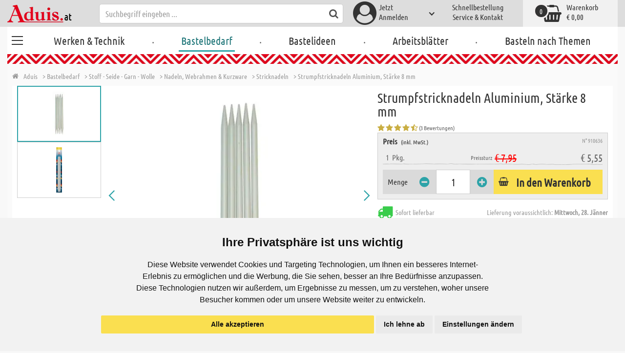

--- FILE ---
content_type: text/html; charset=utf-8
request_url: https://www.aduis.at/stricknadeln-strumpfstricknadeln-aluminium-staerke-8-mm-art910636
body_size: 13636
content:





<!DOCTYPE html>
<html data-wf-page="58a448a47859cc392643319e" data-wf-site="587621ad03960a622ed71af2" lang="de-at">
<head>

    
<script>
    function initGtm() {
        (function (w, d, s, l, i) {
            w[l] = w[l] || []; w[l].push({
                'gtm.start':
                    new Date().getTime(), event: 'gtm.js'
            }); var f = d.getElementsByTagName(s)[0],
                j = d.createElement(s), dl = l != 'dataLayer' ? '&l=' + l : ''; j.async = true; j.src =
                    'https://www.googletagmanager.com/gtm.js?id=' + i + dl; 
                    
                    j.addEventListener('load', function() {
                      var _ge = new CustomEvent('gtm_loaded', { bubbles: true });
                      d.dispatchEvent(_ge);
                    });
                    
                    f.parentNode.insertBefore(j, f);
        })(window, document, 'script', 'dataLayer', 'GTM-WP5LXF7');
    }
</script>


    <meta http-equiv="content-type" content="text/html; charset=utf-8">
    <meta content="width=device-width, initial-scale=1" name="viewport">
    <link rel="dns-prefetch" href="//ajax.aspnetcdn.com/">
    <link rel="dns-prefetch" href="//staticxx.facebook.com/">
    <link rel="dns-prefetch" href="//dc.services.visualstudio.com/">
    <link rel="dns-prefetch" href="//dc.services.visualstudio.com/">
    <link rel="dns-prefetch" href="//cdnjs.cloudflare.com/">
    <link rel="dns-prefetch" href="//connect.facebook.net/">

    <link rel="preconnect" href="https://www.facebook.com">
    <link rel="preconnect" href="https://connect.facebook.net">

    

    

    
        <meta name="ROBOTS" content="INDEX, FOLLOW">
        <link rel="stylesheet" href="/lib/font-awesome/css/font-awesome-local.min.css" type="text/css">
        <link rel="stylesheet" href="/css/aduis.min.css?v=20" type="text/css" />
    

    <link rel="apple-touch-icon" sizes="180x180" href="/apple-touch-icon.png">
    <link rel="icon" type="image/png" sizes="32x32" href="/favicon-32x32.png">
    <link rel="icon" type="image/png" sizes="16x16" href="/favicon-16x16.png">
    <link rel="manifest" href="/site.webmanifest">
    <link rel="mask-icon" href="/safari-pinned-tab.svg" color="#5bbad5">
    <meta name="msapplication-TileColor" content="#ffffff">
    <meta name="theme-color" content="#ffffff">


    
    <link rel="preload" href="/css/productGroups.css" as="style" />
    <link rel="stylesheet" href="/css/productGroups.css" />

<title>Strumpfstricknadeln Aluminium, Stärke 8 mm online kaufen | Aduis</title><meta name="description" content="Qualitäts-Nadelspiel von Prym á 5 Nadeln, 20 cm lang, grau." /><meta name="keywords" content="Knutselshop,Loisirs créatifs,Bastelbedarf,Stoff - Seide - Garn - Wolle,Tissu - soie - fil - laine,Textiel - zijde - garen - wol,Nadeln, Webrahmen & Kurzware,Aiguilles et accessoires,Naalden en fournituren,Stricknadeln,Aiguilles à tricoter,Breinaalden,Strumpfstricknadeln Aluminium, Stärke 8 mm,Aiguilles à tricoter chaussettes Aluminium, n° 8,Breinaalden aluminium, dikte 8 mm" /><meta name="organisation" content="Aduis GmbH" /><meta name="reply-to" content="info@aduis.com" /><meta name="expires" content="0" /><link rel="canonical" href="https://www.aduis.at/stricknadeln-strumpfstricknadeln-aluminium-staerke-8-mm-art910636" /><meta property="og:type" content="Product" /><meta property="og:title" content="Strumpfstricknadeln Aluminium, Stärke 8 mm online kaufen | Aduis" /><meta property="og:description" content="Qualitäts-Nadelspiel von Prym á 5 Nadeln, 20 cm lang, grau." /><meta property="og:url" content="https://www.aduis.at/stricknadeln-strumpfstricknadeln-aluminium-staerke-8-mm-art910636" /><meta property="og:site_name" content="Aduis Webshop" /><meta property="og:image" content="https://www.aduis.at/pics/ART_NR/910636_1.jpg" /><meta property="og:image:width" content="234" /><meta property="og:image:height" content="234" /><meta property="article:publisher" content="Aduis GmbH" /><meta property="product:price:amount" content="5.5500" /><meta property="product:price:currency" content="EUR" /><meta property="og:availability" content="InStock" /><script type='application/ld+json'>{"@context":"https://schema.org","@type":"Product","name":"Strumpfstricknadeln Aluminium, Stärke 8 mm","description":"Qualitäts-Nadelspiel von Prym á 5 Nadeln, 20 cm lang, grau.","image":"https://www.aduis.at/pics/ART_NR/910636_1.jpg","url":"https://www.aduis.at/stricknadeln-strumpfstricknadeln-aluminium-staerke-8-mm-art910636","aggregateRating":{"@type":"AggregateRating","ratingValue":4.67,"reviewCount":3},"offers":{"@type":"Offer","availability":"https://schema.org/InStock","itemCondition":"https://schema.org/NewCondition","price":5.55,"priceCurrency":"EUR","seller":{"@type":"Organization","name":"Aduis GmbH"}},"productID":"910636"}</script><script type='application/ld+json'>{"@context":"https://schema.org","@type":"Organization","name":"Aduis GmbH","sameAs":["https://www.facebook.com/Aduis.de","https://plus.google.com/102928790313945037824/posts","https://www.pinterest.de/Aduis_DE/","https://www.youtube.com/user/AduisCom"],"url":"https://www.aduis.at","contactPoint":{"@type":"ContactPoint","contactType":"customer support","email":"info@aduis.com","telephone":"+43 5376 / 5558"}}</script><script type='application/ld+json'>{"@context":"https://schema.org","@type":"BreadcrumbList","itemListElement":[{"@type":"ListItem","item":{"@type":"WebPage","@id":"https://www.aduis.at/bastelbedarf","name":"Bastelbedarf"},"position":1},{"@type":"ListItem","item":{"@type":"WebPage","@id":"https://www.aduis.at/stoff-seide-garn-wolle-pg487.aspx","name":"Stoff - Seide - Garn - Wolle"},"position":2},{"@type":"ListItem","item":{"@type":"WebPage","@id":"https://www.aduis.at/nadeln,-webrahmen-+-kurzware-pg752.aspx","name":"Nadeln, Webrahmen & Kurzware"},"position":3},{"@type":"ListItem","item":{"@type":"WebPage","@id":"https://www.aduis.at/stricknadeln-pl1415.aspx","name":"Stricknadeln"},"position":4},{"@type":"ListItem","item":{"@type":"WebPage","@id":"https://www.aduis.at/strumpfstricknadeln-aluminium,-staerke-8-mm-art910636.aspx","name":"Strumpfstricknadeln Aluminium, Stärke 8 mm"},"position":5}]}</script><link rel="alternate" href="https://www.aduis.at/stricknadeln-strumpfstricknadeln-aluminium-staerke-8-mm-art910636" hreflang="de-AT" /><link rel="alternate" href="https://www.aduis.de/stricknadeln-strumpfstricknadeln-aluminium-staerke-8-mm-art910636" hreflang="de-DE" /><link rel="alternate" href="https://www.aduis.ch/stricknadeln-strumpfstricknadeln-aluminium-staerke-8-mm-art910636" hreflang="de-CH" /><link rel="alternate" href="https://www.aduis.fr/aiguilles-a-tricoter-chaussettes-aluminium-n-8-art910636" hreflang="fr-FR" /><link rel="alternate" href="https://www.aduis.ch/aiguilles-a-tricoter-chaussettes-aluminium-n-8-art910636" hreflang="fr-CH" /><link rel="alternate" href="https://www.aduis.be/aiguilles-a-tricoter-chaussettes-aluminium-n-8-art910636" hreflang="fr-BE" /><link rel="alternate" href="https://www.aduis.nl/breinaalden-aluminium-dikte-8-mm-art910636" hreflang="nl-NL" /><link rel="alternate" href="https://www.aduis.be/breinaalden-aluminium-dikte-8-mm-art910636" hreflang="nl-BE" /></head>
<body>

    <script>
        var mmenuFooterFacebook = 'https://www.facebook.com/Aduis.de';
        var mmenuFooterPhone = '05376 / 5558';
        var mmenuFooterEmail = 'info@aduis.com';
    </script>

    <div class="sidebar-block sidebar-nav-block" id="sidebar-block-menu-wrapper"  data-lng="de">
        <nav id="menu">
            <ul class="menu-main"></ul>
        </nav>
    </div>

        <div class="header-section fixedMmenuHeader" style="position:fixed;width:100%;top:0px;">

            <div class="w-container">
                <div class="header-block-parent">

                    <a class="fa fa-bars burger" href="#menu" style="position:fixed;"></a>
                    <a class="fa fa-times times" href="#my-page" style="position:fixed;"></a>

                    <div class="header-block logo-block">
                        <a class="logo-wrapper w-inline-block logoWithDomain" href="/">
                            <picture><source sizes="100vw" srcset="/pics/Design/aduis-1.webp" type="image/webp"></source><img alt="Aduis Logo" class="logo" src="/pics/Design/aduis-1.png" title=""></img></picture>
                        </a>
                        <a class="logo-wrapper w-inline-block logoWithoutDomain" href="/">
                            <picture><source sizes="100vw" srcset="/pics/Design/Aduis-115x37.webp" type="image/webp"></source><img alt="Aduis" class="logo" src="/pics/Design/Aduis-115x37.png" title=""></img></picture>
                        </a>
                    </div>
                    <div class="search-trigger-parent" data-ix="show-search-field">
                        <div class="fa fa-search search-trigger"></div>
                    </div>
                    <div class="search-field-block search-field-parent">
                        <div class="form-wrapper w-form">
                            <form class="form-content" id="searchForm" method="get" action="/Search">
                                <div class="fa fa-search input-search-icon" id="btnSearch" onclick="javascript:this.parentNode.submit()"></div>
                                <input type="hidden" name="lng" value="de" />
                                <input class="search-input w-input" placeholder="Suchbegriff eingeben ..." id="searchField" name="search" maxlength="256" type="text" autocomplete="off">
                            </form>
                            <div class="searchResults">
                                <div class="searchParent">
                                    <div class="searchBlock">
                                        <div class="categories"></div>
                                        <div class="sets"></div>
                                        <div class="worksheets"></div>
                                        <div class="videos"></div>
                                    </div>
                                    <div class="searchSeperator"></div>
                                    <div class="searchBlock searchArticleBlock">
                                        <div class="articles searchArticle"></div>
                                    </div>
                                </div>
                            </div>
                        </div>
                    </div>

                    <div class="header-block user-block-parent">
                        <div class="dropdown-parent w-dropdown" data-delay="0" data-hover="1">
                            


    <div class="dropdown-sign-in w-dropdown-toggle">
        <a class="main-login-top-link w-inline-block touch-link" href="/account/login">
            <div class="account-text">
                Jetzt<br>Anmelden
            </div>
            <div class="fa fa-3x fa-user-circle"></div>
            <div class="account-icon w-icon-dropdown-toggle"></div>
        </a>
    </div>

                        </div>

                        <div class="quick-order user-block">
                            <div style="min-height:20px">
                                <a class="header-user-link quickOrderLayoutTop"  href="/schnellbestellung">
                                    Schnellbestellung
                                </a>
                            </div>
                            <a class="header-user-link" href="/service-und-kontakt">
                                Service & Kontakt
                            </a>
                        </div>

                        <div class="basket-block user-block w-inline-block  ">
                            <a class="basket-block-link" href="/basket/detail">
                                <div class="big-basket fa fa-shopping-basket"></div>
                                <div class="basket-text-parent">
                                    <div class="basket-text">
                                        Warenkorb
                                    </div>
                                    <div class="basket-price basket-text">&#x20AC; 0,00</div>
                                </div>
                                <div class="counter counter-zero">0</div>
                            </a>

                            <div class="basket-quick-info">
                                <div class="basket-quick-info-content">
                                    
    <h4>
        Ihr Warenkorb ist leer.
    </h4>
    <div class="divider hide-on-mobile"></div>
    <div class="quick-info-scroll-wrapper" style="padding: 30px;padding-bottom: 20px;">
        Geben Sie Artikel in den Warenkorb!
    </div>



                                </div>
                            </div>
                        </div>


                    </div>
                </div>
            </div>
        </div>

<div class='background-section content-section'>            <div class="nav-section-wrapp" style="background-color:transparent;">
                

<nav class="header-navigation" style="background-color:transparent;">
    <div class="w-container nav-container" style="width:100%;">



        <div class="main-nav-parent w-nav" data-animation="default" data-collapse="none" data-duration="400" data-no-scroll="1" style="width:100%;">
            <div class="w-container" style="width:100%;">
                <nav class="w-nav-menu" style="width:100%;display:flex;">
                    <a class="custom-burger" href="/werken-technik">
                        <div class="burger-lines">
                            <div class="custom-burger-line"></div>
                            <div class="custom-burger-line"></div>
                            <div class="custom-burger-line"></div>
                        </div>
                    </a>
                    <a id="craftingAndTechnology" class="nav-link w-nav-link ajax-top-nav " data-hidechildren="false" data-typeid="CraftingAndTechnology" href="/werken-technik">
                        Werken & Technik
                    </a>
                    <span class="main-nav-sep">.</span>
                    <a class="nav-link w-nav-link ajax-top-nav active-topnav-element" data-hidechildren="false" data-typeid="CraftingSupplies" href="/bastelbedarf">
                        Bastelbedarf
                    </a>
                    <span class="main-nav-sep">.</span>
                    <a class="nav-link w-nav-link ajax-top-nav " data-hidechildren="false" data-typeid="CrafIdeas" href="/bastelideen">
                        Bastelideen
                    </a>
                    <span class="main-nav-sep">.</span>
                    <a class="nav-link w-nav-link ajax-top-nav " data-hidechildren="false" data-typeid="Worksheets" href="/arbeitsblaetter">
                        Arbeitsblätter
                    </a>
                    <span class="main-nav-sep">.</span>
                    <a class="nav-link w-nav-link ajax-top-nav " data-hidechildren="false" data-typeid="Tag" href="/basteln-nach-themen">
                        Basteln nach Themen
                    </a>
                </nav>
                <div class="w-nav-button">
                    <div class="w-icon-nav-menu"></div>
                </div>
            </div>
        </div>
        




    </div>
</nav>
                <div class="aduis-pattern-content-top lazy" style="background-image: url(/pics/Design/pattern_aduis.jpg)"></div>
            </div>

    



<!-- Load Facebook SDK for JavaScript -->
<div id="fb-root"></div>

<div class="product-detail-content two-col-content">

    
    <div class="breadcrumb-end-gradient"></div>
    <div class="breadcrumb-parent">

        <a class="crumb-start w-inline-block " href="/">
            <div class="fa fa-home"></div>
            <div class="crumb-root">Aduis</div>
        </a>


                <a class="crumb-item" href="/bastelbedarf">
                    <span class="breadCrumbItemText">> Bastelbedarf</span>
                </a>
                <a class="crumb-item" href="/stoff-seide-garn-wolle-pg487">
                    <span class="breadCrumbItemText">> Stoff - Seide - Garn - Wolle</span>
                </a>
                <a class="crumb-item" href="/nadeln-webrahmen-kurzware-pg752">
                    <span class="breadCrumbItemText">> Nadeln, Webrahmen &amp; Kurzware</span>
                </a>
                <a class="crumb-item" href="/stricknadeln-pl1415">
                    <span class="breadCrumbItemText">> Stricknadeln</span>
                </a>
                <a class="crumb-item" href="/strumpfstricknadeln-aluminium-staerke-8-mm-art910636">
                    <span class="breadCrumbItemText">> Strumpfstricknadeln Aluminium, St&#xE4;rke 8 mm</span>
                </a>

    </div>



        <a class="go-to-article-parent w-inline-block" data-ix="go-to-article-hover-move" href="/stricknadeln-strumpfstricknadeln-aluminium-staerke-5-art910774">
            <div class="go-to-article-arrow-wrapper">
                <div class="fa fa-chevron-left"></div>
            </div>
            <div class="go-to-article-image-col">
                <div class="go-to-article-image-wrapper">
                    <picture><source sizes="(max-width: 479px) 120px,(max-width: 767px) 95px,(max-width: 991px) 205px,(min-width: 992px) 100px" srcset="/pics/ART_NR/910774_120x120.webp 120w,/pics/ART_NR/910774_95x85.webp 95w,/pics/ART_NR/910774_205x85.webp 205w,/pics/ART_NR/910774_100x160.webp 100w" type="image/webp"></source><source sizes="(max-width: 479px) 120px,(max-width: 767px) 95px,(max-width: 991px) 205px,(min-width: 992px) 100px" srcset="/pics/ART_NR/910774_120x120.jpg 120w,/pics/ART_NR/910774_95x85.jpg 95w,/pics/ART_NR/910774_205x85.jpg 205w,/pics/ART_NR/910774_100x160.jpg 100w"></source><img alt="Strumpfstricknadeln Aluminium, St&amp;#xE4;rke 5" class="go-to-article-image" src="/pics/ART_NR/910774.jpg" title="Strumpfstricknadeln Aluminium, St&amp;#xE4;rke 5"></img></picture>
                </div>
            </div>
        </a>
        <a class="go-to-article-parent go-to-article-right w-inline-block" data-ix="go-to-article-hover-move-2" href="/stricknadeln-strumpfstricknadeln-bambus-staerke-2-5-art910768">
            <div class="go-to-article-arrow-wrapper">
                <div class="fa fa-chevron-right"></div>
            </div>
            <div class="go-to-article-image-col">
                <div class="go-to-article-image-wrapper">
                    <picture><source sizes="(max-width: 479px) 120px,(max-width: 767px) 95px,(max-width: 991px) 205px,(min-width: 992px) 100px" srcset="/pics/ART_NR/910768_120x120.webp 120w,/pics/ART_NR/910768_95x85.webp 95w,/pics/ART_NR/910768_205x85.webp 205w,/pics/ART_NR/910768_100x160.webp 100w" type="image/webp"></source><source sizes="(max-width: 479px) 120px,(max-width: 767px) 95px,(max-width: 991px) 205px,(min-width: 992px) 100px" srcset="/pics/ART_NR/910768_120x120.jpg 120w,/pics/ART_NR/910768_95x85.jpg 95w,/pics/ART_NR/910768_205x85.jpg 205w,/pics/ART_NR/910768_100x160.jpg 100w"></source><img alt="Strumpfstricknadeln Bambus, St&amp;#xE4;rke 2,5" class="go-to-article-image" src="/pics/ART_NR/910768.jpg" title="Strumpfstricknadeln Bambus, St&amp;#xE4;rke 2,5"></img></picture>
                </div>
            </div>
        </a>

    <div class="two-col-block product">
        <div class="product-detail-content-parent">
            <div class="product-parent">
                <div class="product-image-col product-info-block">
                    <div class="ma-slider-wrapper w-clearfix">
                        <div class="ma-slider w-slider " data-animation="slide" data-duration="500" data-infinite="1">
                            <div class="w-slider-mask">
                                    <div class="ma-slide w-slide">
                                        <a data-fancybox="image" class="product-detail-image-slide-link w-inline-block" title="Strumpfstricknadeln Aluminium, Stärke 8 mm" href="/pics/ART_NR/910636_1.jpg">
                                            <picture><source sizes="(max-width: 479px) 280px,(max-width: 767px) 320px,(max-width: 991px) 380px,(min-width: 992px) 450px" srcset="/pics/ART_NR/910636_1_280x280.webp 280w,/pics/ART_NR/910636_1_320x320.webp 320w,/pics/ART_NR/910636_1_380x380.webp 380w,/pics/ART_NR/910636_1_450x450.webp 450w" type="image/webp"></source><source sizes="(max-width: 479px) 280px,(max-width: 767px) 320px,(max-width: 991px) 380px,(min-width: 992px) 450px" srcset="/pics/ART_NR/910636_1_280x280.jpg 280w,/pics/ART_NR/910636_1_320x320.jpg 320w,/pics/ART_NR/910636_1_380x380.jpg 380w,/pics/ART_NR/910636_1_450x450.jpg 450w"></source><img alt="Strumpfstricknadeln Aluminium, St&#xE4;rke 8 mm" class="ma-slider-image" src="/pics/ART_NR/910636_1.jpg" title="Strumpfstricknadeln Aluminium, St&#xE4;rke 8 mm"></img></picture>
                                        </a>
                                    </div>
                                    <div class="ma-slide w-slide">
                                        <a data-fancybox="image" class="product-detail-image-slide-link w-inline-block" title="Strumpfstricknadeln Aluminium, Stärke 8 mm" href="/pics/ART_NR/910636.jpg">
                                            <picture><source sizes="(max-width: 479px) 280px,(max-width: 767px) 320px,(max-width: 991px) 380px,(min-width: 992px) 450px" srcset="/pics/ART_NR/910636_280x280.webp 280w,/pics/ART_NR/910636_320x320.webp 320w,/pics/ART_NR/910636_380x380.webp 380w,/pics/ART_NR/910636_450x450.webp 450w" type="image/webp"></source><source sizes="(max-width: 479px) 280px,(max-width: 767px) 320px,(max-width: 991px) 380px,(min-width: 992px) 450px" srcset="/pics/ART_NR/910636_280x280.jpg 280w,/pics/ART_NR/910636_320x320.jpg 320w,/pics/ART_NR/910636_380x380.jpg 380w,/pics/ART_NR/910636_450x450.jpg 450w"></source><img alt="Strumpfstricknadeln Aluminium, St&#xE4;rke 8 mm" class="ma-slider-image" src="/pics/ART_NR/910636.jpg" title="Strumpfstricknadeln Aluminium, St&#xE4;rke 8 mm"></img></picture>
                                        </a>
                                    </div>
                            </div>
                                <div class="ma-slider-arrow slider-arrow w-slider-arrow-left">
                                    <div class="slider-arrow-left w-icon-slider-left"></div>
                                </div>
                                <div class="ma-slider-arrow right slider-arrow w-slider-arrow-right">
                                    <div class="slider-arrow-right w-icon-slider-right"></div>
                                </div>
                                <div class="product-detail-slider-thumbs w-round w-slider-nav w-slider-nav-invert"></div>
                        </div>
                            <div class="ma-preview-wrapper">
                                <div class="thumbs-parent">
                                    <div class="thumbs" style="position:relative !important;">
                                            <a id="slide_1" class='ma-preview w-inline-block active' href="#">
                                                <picture><source sizes="(max-width: 479px) 100px,(max-width: 767px) 120px,(max-width: 991px) 150px,(min-width: 992px) 180px" srcset="/pics/ART_NR/910636_1_100x100.webp 100w,/pics/ART_NR/910636_1_120x120.webp 120w,/pics/ART_NR/910636_1_150x150.webp 150w,/pics/ART_NR/910636_1_180x180.webp 180w" type="image/webp"></source><source sizes="(max-width: 479px) 100px,(max-width: 767px) 120px,(max-width: 991px) 150px,(min-width: 992px) 180px" srcset="/pics/ART_NR/910636_1_100x100.jpg 100w,/pics/ART_NR/910636_1_120x120.jpg 120w,/pics/ART_NR/910636_1_150x150.jpg 150w,/pics/ART_NR/910636_1_180x180.jpg 180w"></source><img alt="Strumpfstricknadeln Aluminium, St&#xE4;rke 8 mm" class="product-detail-thumb-image" src="/pics/ART_NR/910636_1.jpg" title=""></img></picture>
                                                <div class="fa fa-caret-right"></div>
                                            </a>
                                            <a id="slide_2" class='ma-preview w-inline-block ' href="#">
                                                <picture><source sizes="(max-width: 479px) 100px,(max-width: 767px) 120px,(max-width: 991px) 150px,(min-width: 992px) 180px" srcset="/pics/ART_NR/910636_100x100.webp 100w,/pics/ART_NR/910636_120x120.webp 120w,/pics/ART_NR/910636_150x150.webp 150w,/pics/ART_NR/910636_180x180.webp 180w" type="image/webp"></source><source sizes="(max-width: 479px) 100px,(max-width: 767px) 120px,(max-width: 991px) 150px,(min-width: 992px) 180px" srcset="/pics/ART_NR/910636_100x100.jpg 100w,/pics/ART_NR/910636_120x120.jpg 120w,/pics/ART_NR/910636_150x150.jpg 150w,/pics/ART_NR/910636_180x180.jpg 180w"></source><img alt="Strumpfstricknadeln Aluminium, St&#xE4;rke 8 mm" class="product-detail-thumb-image" src="/pics/ART_NR/910636.jpg" title=""></img></picture>
                                                <div class="fa fa-caret-right"></div>
                                            </a>
                                    </div>
                                </div>
                            </div>
                    </div>
                </div>
                <div class="info-block-right product-info-block">
                    <h1 class="main-headline product-detail-headline">
                        Strumpfstricknadeln Aluminium, St&#xE4;rke 8 mm
                    </h1>
                    <div class="rating-price-box-wrapper">
                        <div class="ratingandshare-parent" style="justify-content: space-between;">
                                <div class="rating-block">
                                    <div class="rating-stars-wrapper">
                                            <div class="fa fa-star"></div>
                                            <div class="fa fa-star"></div>
                                            <div class="fa fa-star"></div>
                                            <div class="fa fa-star"></div>
                                            <div class="fa fa-star-half-o"></div>
                                    </div>
                                    <div class="rating-counter">
                                        <div class="raiting-counter-text">
                                            (3 Bewertungen)
                                        </div>
                                    </div>
                                </div>
                        </div>
                        <div class="product-detail-price-box">
                            <div class="headline-item-number-parent">
                                <h2 class="price-box-info-headline">
                                        <strong>Preis</strong>
                                        <span class="tax-text">
                                            (inkl. MwSt.)
                                        </span>
                                </h2>
                                <div class="item-number product-detail-item-number">
                                    N° 910636
                                </div>
                            </div>
                                <div class="item-parent">
                                    <div class="item-block product-amount">
                                        &nbsp;
                                        1
                                        &nbsp;
                                            <div>
                                                Pkg.
                                            </div>
                                    </div>
                                    <div class="item-block price-block">
                                            <div class="instead-price-parent">
                                                <div class="instead-text">Preissturz</div>
                                                <div class="item-old-price" style="color:red;">&#x20AC; 7,95</div>
                                            </div>
                                            <div class="product-detail-price">&#x20AC; 5,55</div>

                                    </div>
                                </div>
                            <div class="cta-parent">
                                    <div class="add-to-basket-detail-parent" data-product='{"id": "910636", "name": "Strumpfstricknadeln Aluminium, St&#xE4;rke 8 mm", "price": 5.55, "list": "Ähnliche Produkte Strumpfstricknadeln Aluminium, St&#xE4;rke 8 mm", "category": "Stricknadeln"}'>
                                        <h3 class="price-box-info-headline">
                                            Menge
                                        </h3>
                                        <div class="change-quantity-wrapper minus-quantity">
                                            <i class="fa fa-minus-circle change-qty-icon"></i>
                                        </div>
                                        <input type="text" id="txt_910636" onkeypress="return event.charCode >= 48 && event.charCode <= 57" class="article-counter main-counter item-quantity" max="3" style="text-align:center;" value="1" />
                                        <div class="change-quantity-wrapper plus-quantity">
                                            <i class="fa fa-plus-circle change-qty-icon"></i>
                                        </div>

                                        <a class="ajaxAddToBasketButton add-to-basket main-cta-button w-inline-block" data-quantityfieldid="txt_910636" data-productid="910636" data-formid="specialMeasureForm" href="#">
                                            <div class="fa fa-shopping-basket"></div>
                                            <div class="add-to-basket-text">
In den Warenkorb                                            </div>
                                        </a>

                                    </div>
                            </div>
                        </div>
                    </div>
                    <div class="delivery-parent">
                        <div class="delivery-block stock-info">
                            <div class="fa fa-2x fa-truck  on-stock"></div>
                            <div class="stock-info-text">
                                <span class="hide-on-mobile">Sofort lieferbar</span>
                                <span class="delivery-text">Lieferung voraussichtlich: <strong>Mittwoch, 28. J&#xE4;nner</strong></span>
                            </div>
                        </div>
                    </div>
                    <div class="hidden-info-parent">
                            <ul class="bulletpoints">
                                    <li>Länge: <strong>20 cm</strong></li>
                                    <li>hergestellt aus <strong>Aluminium</strong></li>
                                    <li>Set mit<strong> 5 Nadeln</strong></li>
                            </ul>
                            <div class="divider"></div>
                        <div class="hidden-info-content">
                            <div class="share-parent">
                                <h2 class="price-box-info-headline">
                                    <strong>
                                        Details -
                                    </strong>
                                </h2>
                                <div class="share-block" style="display:flex;justify-content: flex-end;">
                                    &nbsp;
                                    <!-- FACEBOOK SHARE-->
                                    <div class="fb-share-button"
                                         data-href="https://www.aduis.at/product/detail/910636"
                                         data-layout="button"
                                         data-size="small"
                                         data-mobile-iframe="true">
                                    </div>
                                </div>
                            </div>
                            <p class="hidden-info-text">
                                Qualitäts-Nadelspiel von Prym á 5 Nadeln, 20 cm lang, grau.
                            </p>
                        </div>
                    </div>
                </div>
            </div>

            <div class="additional-buttons-parent">
                    <a target="_blank" class="additional-button-block w-inline-block" href="/pics/katalog/K_2025_2026_AT/384/index.html">
                        <div class="fa fa-book"></div>
                        <div class="additional-button-text">
                            Katalogseite
                        </div>
                    </a>
                <a class="additional-button-block w-inline-block" href="/aiguilles-a-tricoter-chaussettes-aluminium,-n&#xB0;-8-art910636.aspx">
                    <div class="fa fa-arrow-left"></div>
                    <div class="additional-button-text">
                        Zurück zur Produktgruppe
                    </div>
                </a>
            </div>
            <div class="content-tab-parent">
                <div class="w-tabs" data-duration-in="300" data-duration-out="100">
                    <div class="tabs-menu w-tab-menu">
                            <a class="tab-link w--current w-inline-block w-tab-link ajaxTabButton" data-ix="tabbounce" data-w-tab="Tab 1">
                                <div class="fa fa-plus-square-o"></div>
                                <div class="tab-text">
                                    Gemeinsam bestellt mit
                                </div>
                                <div class="arrow-down-wrapper" data-ix="tabarrow">
                                    <div class="fa fa-3x fa-caret-down"></div>
                                </div>
                            </a>
                            <a class="tab-link w-inline-block w-tab-link ajaxTabButton" data-productid="910636" data-target="productSets" data-action="Sets" data-ix="tabbounce" data-w-tab="Tab 4">
                                <div class="fa fa-scissors"></div>
                                <div class="tab-text">
                                    Passende Bastelidee
                                </div>
                                <div class="arrow-down-wrapper" data-ix="tabarrow">
                                    <div class="fa fa-3x fa-caret-down"></div>
                                </div>
                            </a>
                    </div>
                    <div class="tab-content w-tab-content">
                        <div class="w--tab-active w-tab-pane" data-w-tab="Tab 1">
                            <div class="tab-pane-slider-parent">
                                <div class="tab-pane-slider w-slider" data-animation="slide" data-duration="500" data-infinite="1" data-autoplay="1" data-delay="6000">
                                    <div class="slider-mask w-slider-mask">
                                            <div class="tab-pane-slide w-slide">
                                                <div class="tab-pane-slide-content w-clearfix" data-product='{"id": "910315", "name": "Rundstricknadel, St&#xE4;rke 4", "position": 1,"urifallback":"/stricknadeln-rundstricknadel-staerke-4-art910315", "uri": "/stricknadeln-rundstricknadel-staerke-4-art910315", "list": "Ähnliche Produkte Strumpfstricknadeln Aluminium, St&#xE4;rke 8 mm", "category": "Stricknadeln"}'>

                                                    <a class="tab-pane-slide-link w-inline-block relatedArticleLink" data-ix="image-scale-on-hover" href="/stricknadeln-rundstricknadel-staerke-4-art910315">
                                                        <picture><source sizes="(max-width: 479px) 320px,(max-width: 767px) 160px,(max-width: 991px) 160px,(min-width: 992px) 220px" srcset="/pics/ART_NR/910315_320x220.webp 320w,/pics/ART_NR/910315_160x95.webp 160w,/pics/ART_NR/910315_160x95.webp 160w,/pics/ART_NR/910315_220x220.webp 220w" type="image/webp"></source><source sizes="(max-width: 479px) 320px,(max-width: 767px) 160px,(max-width: 991px) 160px,(min-width: 992px) 220px" srcset="/pics/ART_NR/910315_320x220.jpg 320w,/pics/ART_NR/910315_160x95.jpg 160w,/pics/ART_NR/910315_160x95.jpg 160w,/pics/ART_NR/910315_220x220.jpg 220w"></source><img alt="Rundstricknadel, St&amp;#xE4;rke 4" class="scale-image tab-pene-slider-image" src="/pics/ART_NR/910315.jpg" title=""></img></picture>
                                                    </a>
                                                    <h5>
                                                        Rundstricknadel, St&#xE4;rke 4
                                                    </h5>
                                                </div>
                                            </div>
                                            <div class="tab-pane-slide w-slide">
                                                <div class="tab-pane-slide-content w-clearfix" data-product='{"id": "910482", "name": "Strumpfstricknadeln Aluminium, St&#xE4;rke 3", "position": 2,"urifallback":"/stricknadeln-strumpfstricknadeln-aluminium-staerke-3-art910482", "uri": "/stricknadeln-strumpfstricknadeln-aluminium-staerke-3-art910482", "list": "Ähnliche Produkte Strumpfstricknadeln Aluminium, St&#xE4;rke 8 mm", "category": "Stricknadeln"}'>

                                                    <a class="tab-pane-slide-link w-inline-block relatedArticleLink" data-ix="image-scale-on-hover" href="/stricknadeln-strumpfstricknadeln-aluminium-staerke-3-art910482">
                                                        <picture><source sizes="(max-width: 479px) 320px,(max-width: 767px) 160px,(max-width: 991px) 160px,(min-width: 992px) 220px" srcset="/pics/ART_NR/910482_320x220.webp 320w,/pics/ART_NR/910482_160x95.webp 160w,/pics/ART_NR/910482_160x95.webp 160w,/pics/ART_NR/910482_220x220.webp 220w" type="image/webp"></source><source sizes="(max-width: 479px) 320px,(max-width: 767px) 160px,(max-width: 991px) 160px,(min-width: 992px) 220px" srcset="/pics/ART_NR/910482_320x220.jpg 320w,/pics/ART_NR/910482_160x95.jpg 160w,/pics/ART_NR/910482_160x95.jpg 160w,/pics/ART_NR/910482_220x220.jpg 220w"></source><img alt="Strumpfstricknadeln Aluminium, St&amp;#xE4;rke 3" class="scale-image tab-pene-slider-image" src="/pics/ART_NR/910482.jpg" title=""></img></picture>
                                                    </a>
                                                    <h5>
                                                        Strumpfstricknadeln Aluminium, St&#xE4;rke 3
                                                    </h5>
                                                </div>
                                            </div>
                                            <div class="tab-pane-slide w-slide">
                                                <div class="tab-pane-slide-content w-clearfix" data-product='{"id": "910483", "name": "Strumpfstricknadeln Aluminium St&#xE4;rke 3,5 mm", "position": 3,"urifallback":"/stricknadeln-strumpfstricknadeln-aluminium-staerke-3-5-mm-art910483", "uri": "/stricknadeln-strumpfstricknadeln-aluminium-staerke-3-5-mm-art910483", "list": "Ähnliche Produkte Strumpfstricknadeln Aluminium, St&#xE4;rke 8 mm", "category": "Stricknadeln"}'>

                                                    <a class="tab-pane-slide-link w-inline-block relatedArticleLink" data-ix="image-scale-on-hover" href="/stricknadeln-strumpfstricknadeln-aluminium-staerke-3-5-mm-art910483">
                                                        <picture><source sizes="(max-width: 479px) 320px,(max-width: 767px) 160px,(max-width: 991px) 160px,(min-width: 992px) 220px" srcset="/pics/ART_NR/910483_320x220.webp 320w,/pics/ART_NR/910483_160x95.webp 160w,/pics/ART_NR/910483_160x95.webp 160w,/pics/ART_NR/910483_220x220.webp 220w" type="image/webp"></source><source sizes="(max-width: 479px) 320px,(max-width: 767px) 160px,(max-width: 991px) 160px,(min-width: 992px) 220px" srcset="/pics/ART_NR/910483_320x220.jpg 320w,/pics/ART_NR/910483_160x95.jpg 160w,/pics/ART_NR/910483_160x95.jpg 160w,/pics/ART_NR/910483_220x220.jpg 220w"></source><img alt="Strumpfstricknadeln Aluminium St&amp;#xE4;rke 3,5 mm" class="scale-image tab-pene-slider-image" src="/pics/ART_NR/910483.jpg" title=""></img></picture>
                                                    </a>
                                                    <h5>
                                                        Strumpfstricknadeln Aluminium St&#xE4;rke 3,5 mm
                                                    </h5>
                                                </div>
                                            </div>
                                            <div class="tab-pane-slide w-slide">
                                                <div class="tab-pane-slide-content w-clearfix" data-product='{"id": "910637", "name": "Prym Jackenstricknadeln, St&#xE4;rke 8 mm", "position": 4,"urifallback":"/stricknadeln-prym-jackenstricknadeln-staerke-8-mm-art910637", "uri": "/stricknadeln-prym-jackenstricknadeln-staerke-8-mm-art910637", "list": "Ähnliche Produkte Strumpfstricknadeln Aluminium, St&#xE4;rke 8 mm", "category": "Stricknadeln"}'>

                                                    <a class="tab-pane-slide-link w-inline-block relatedArticleLink" data-ix="image-scale-on-hover" href="/stricknadeln-prym-jackenstricknadeln-staerke-8-mm-art910637">
                                                        <picture><source sizes="(max-width: 479px) 320px,(max-width: 767px) 160px,(max-width: 991px) 160px,(min-width: 992px) 220px" srcset="/pics/ART_NR/910637_1_320x220.webp 320w,/pics/ART_NR/910637_1_160x95.webp 160w,/pics/ART_NR/910637_1_160x95.webp 160w,/pics/ART_NR/910637_1_220x220.webp 220w" type="image/webp"></source><source sizes="(max-width: 479px) 320px,(max-width: 767px) 160px,(max-width: 991px) 160px,(min-width: 992px) 220px" srcset="/pics/ART_NR/910637_1_320x220.jpg 320w,/pics/ART_NR/910637_1_160x95.jpg 160w,/pics/ART_NR/910637_1_160x95.jpg 160w,/pics/ART_NR/910637_1_220x220.jpg 220w"></source><img alt="Prym Jackenstricknadeln, St&amp;#xE4;rke 8 mm" class="scale-image tab-pene-slider-image" src="/pics/ART_NR/910637_1.jpg" title=""></img></picture>
                                                    </a>
                                                    <h5>
                                                        Prym Jackenstricknadeln, St&#xE4;rke 8 mm
                                                    </h5>
                                                </div>
                                            </div>
                                            <div class="tab-pane-slide w-slide">
                                                <div class="tab-pane-slide-content w-clearfix" data-product='{"id": "910689", "name": "Zopfmusternadel gebogen - 2 Stk., 12 cm", "position": 5,"urifallback":"/stricknadeln-zopfmusternadel-gebogen-2-stk-12-cm-art910689", "uri": "/stricknadeln-zopfmusternadel-gebogen-2-stk-12-cm-art910689", "list": "Ähnliche Produkte Strumpfstricknadeln Aluminium, St&#xE4;rke 8 mm", "category": "Stricknadeln"}'>

                                                    <a class="tab-pane-slide-link w-inline-block relatedArticleLink" data-ix="image-scale-on-hover" href="/stricknadeln-zopfmusternadel-gebogen-2-stk-12-cm-art910689">
                                                        <picture><source sizes="(max-width: 479px) 320px,(max-width: 767px) 160px,(max-width: 991px) 160px,(min-width: 992px) 220px" srcset="/pics/ART_NR/910689_320x220.webp 320w,/pics/ART_NR/910689_160x95.webp 160w,/pics/ART_NR/910689_160x95.webp 160w,/pics/ART_NR/910689_220x220.webp 220w" type="image/webp"></source><source sizes="(max-width: 479px) 320px,(max-width: 767px) 160px,(max-width: 991px) 160px,(min-width: 992px) 220px" srcset="/pics/ART_NR/910689_320x220.jpg 320w,/pics/ART_NR/910689_160x95.jpg 160w,/pics/ART_NR/910689_160x95.jpg 160w,/pics/ART_NR/910689_220x220.jpg 220w"></source><img alt="Zopfmusternadel gebogen - 2 Stk., 12 cm" class="scale-image tab-pene-slider-image" src="/pics/ART_NR/910689.jpg" title=""></img></picture>
                                                    </a>
                                                    <h5>
                                                        Zopfmusternadel gebogen - 2 Stk., 12 cm
                                                    </h5>
                                                </div>
                                            </div>
                                            <div class="tab-pane-slide w-slide">
                                                <div class="tab-pane-slide-content w-clearfix" data-product='{"id": "910698", "name": "Strumpfstricknadeln Bambus, St&#xE4;rke 3", "position": 6,"urifallback":"/stricknadeln-strumpfstricknadeln-bambus-staerke-3-art910698", "uri": "/stricknadeln-strumpfstricknadeln-bambus-staerke-3-art910698", "list": "Ähnliche Produkte Strumpfstricknadeln Aluminium, St&#xE4;rke 8 mm", "category": "Stricknadeln"}'>

                                                    <a class="tab-pane-slide-link w-inline-block relatedArticleLink" data-ix="image-scale-on-hover" href="/stricknadeln-strumpfstricknadeln-bambus-staerke-3-art910698">
                                                        <picture><source sizes="(max-width: 479px) 320px,(max-width: 767px) 160px,(max-width: 991px) 160px,(min-width: 992px) 220px" srcset="/pics/ART_NR/910698_320x220.webp 320w,/pics/ART_NR/910698_160x95.webp 160w,/pics/ART_NR/910698_160x95.webp 160w,/pics/ART_NR/910698_220x220.webp 220w" type="image/webp"></source><source sizes="(max-width: 479px) 320px,(max-width: 767px) 160px,(max-width: 991px) 160px,(min-width: 992px) 220px" srcset="/pics/ART_NR/910698_320x220.jpg 320w,/pics/ART_NR/910698_160x95.jpg 160w,/pics/ART_NR/910698_160x95.jpg 160w,/pics/ART_NR/910698_220x220.jpg 220w"></source><img alt="Strumpfstricknadeln Bambus, St&amp;#xE4;rke 3" class="scale-image tab-pene-slider-image" src="/pics/ART_NR/910698.jpg" title=""></img></picture>
                                                    </a>
                                                    <h5>
                                                        Strumpfstricknadeln Bambus, St&#xE4;rke 3
                                                    </h5>
                                                </div>
                                            </div>
                                            <div class="tab-pane-slide w-slide">
                                                <div class="tab-pane-slide-content w-clearfix" data-product='{"id": "910701", "name": "Strumpfstricknadeln Bambus, St&#xE4;rke 6", "position": 7,"urifallback":"/stricknadeln-strumpfstricknadeln-bambus-staerke-6-art910701", "uri": "/stricknadeln-strumpfstricknadeln-bambus-staerke-6-art910701", "list": "Ähnliche Produkte Strumpfstricknadeln Aluminium, St&#xE4;rke 8 mm", "category": "Stricknadeln"}'>

                                                    <a class="tab-pane-slide-link w-inline-block relatedArticleLink" data-ix="image-scale-on-hover" href="/stricknadeln-strumpfstricknadeln-bambus-staerke-6-art910701">
                                                        <picture><source sizes="(max-width: 479px) 320px,(max-width: 767px) 160px,(max-width: 991px) 160px,(min-width: 992px) 220px" srcset="/pics/ART_NR/910701_320x220.webp 320w,/pics/ART_NR/910701_160x95.webp 160w,/pics/ART_NR/910701_160x95.webp 160w,/pics/ART_NR/910701_220x220.webp 220w" type="image/webp"></source><source sizes="(max-width: 479px) 320px,(max-width: 767px) 160px,(max-width: 991px) 160px,(min-width: 992px) 220px" srcset="/pics/ART_NR/910701_320x220.jpg 320w,/pics/ART_NR/910701_160x95.jpg 160w,/pics/ART_NR/910701_160x95.jpg 160w,/pics/ART_NR/910701_220x220.jpg 220w"></source><img alt="Strumpfstricknadeln Bambus, St&amp;#xE4;rke 6" class="scale-image tab-pene-slider-image" src="/pics/ART_NR/910701.jpg" title=""></img></picture>
                                                    </a>
                                                    <h5>
                                                        Strumpfstricknadeln Bambus, St&#xE4;rke 6
                                                    </h5>
                                                </div>
                                            </div>
                                            <div class="tab-pane-slide w-slide">
                                                <div class="tab-pane-slide-content w-clearfix" data-product='{"id": "910702", "name": "Strumpfstricknadeln Bambus, St&#xE4;rke 8", "position": 8,"urifallback":"/stricknadeln-strumpfstricknadeln-bambus-staerke-8-art910702", "uri": "/stricknadeln-strumpfstricknadeln-bambus-staerke-8-art910702", "list": "Ähnliche Produkte Strumpfstricknadeln Aluminium, St&#xE4;rke 8 mm", "category": "Stricknadeln"}'>

                                                    <a class="tab-pane-slide-link w-inline-block relatedArticleLink" data-ix="image-scale-on-hover" href="/stricknadeln-strumpfstricknadeln-bambus-staerke-8-art910702">
                                                        <picture><source sizes="(max-width: 479px) 320px,(max-width: 767px) 160px,(max-width: 991px) 160px,(min-width: 992px) 220px" srcset="/pics/ART_NR/910702_320x220.webp 320w,/pics/ART_NR/910702_160x95.webp 160w,/pics/ART_NR/910702_160x95.webp 160w,/pics/ART_NR/910702_220x220.webp 220w" type="image/webp"></source><source sizes="(max-width: 479px) 320px,(max-width: 767px) 160px,(max-width: 991px) 160px,(min-width: 992px) 220px" srcset="/pics/ART_NR/910702_320x220.jpg 320w,/pics/ART_NR/910702_160x95.jpg 160w,/pics/ART_NR/910702_160x95.jpg 160w,/pics/ART_NR/910702_220x220.jpg 220w"></source><img alt="Strumpfstricknadeln Bambus, St&amp;#xE4;rke 8" class="scale-image tab-pene-slider-image" src="/pics/ART_NR/910702.jpg" title=""></img></picture>
                                                    </a>
                                                    <h5>
                                                        Strumpfstricknadeln Bambus, St&#xE4;rke 8
                                                    </h5>
                                                </div>
                                            </div>
                                            <div class="tab-pane-slide w-slide">
                                                <div class="tab-pane-slide-content w-clearfix" data-product='{"id": "910704", "name": "Rundstricknadel, St&#xE4;rke 6", "position": 9,"urifallback":"/stricknadeln-rundstricknadel-staerke-6-art910704", "uri": "/stricknadeln-rundstricknadel-staerke-6-art910704", "list": "Ähnliche Produkte Strumpfstricknadeln Aluminium, St&#xE4;rke 8 mm", "category": "Stricknadeln"}'>

                                                    <a class="tab-pane-slide-link w-inline-block relatedArticleLink" data-ix="image-scale-on-hover" href="/stricknadeln-rundstricknadel-staerke-6-art910704">
                                                        <picture><source sizes="(max-width: 479px) 320px,(max-width: 767px) 160px,(max-width: 991px) 160px,(min-width: 992px) 220px" srcset="/pics/ART_NR/910704_320x220.webp 320w,/pics/ART_NR/910704_160x95.webp 160w,/pics/ART_NR/910704_160x95.webp 160w,/pics/ART_NR/910704_220x220.webp 220w" type="image/webp"></source><source sizes="(max-width: 479px) 320px,(max-width: 767px) 160px,(max-width: 991px) 160px,(min-width: 992px) 220px" srcset="/pics/ART_NR/910704_320x220.jpg 320w,/pics/ART_NR/910704_160x95.jpg 160w,/pics/ART_NR/910704_160x95.jpg 160w,/pics/ART_NR/910704_220x220.jpg 220w"></source><img alt="Rundstricknadel, St&amp;#xE4;rke 6" class="scale-image tab-pene-slider-image" src="/pics/ART_NR/910704.jpg" title=""></img></picture>
                                                    </a>
                                                    <h5>
                                                        Rundstricknadel, St&#xE4;rke 6
                                                    </h5>
                                                </div>
                                            </div>
                                            <div class="tab-pane-slide w-slide">
                                                <div class="tab-pane-slide-content w-clearfix" data-product='{"id": "910705", "name": "Rundstricknadel, St&#xE4;rke 8", "position": 10,"urifallback":"/stricknadeln-rundstricknadel-staerke-8-art910705", "uri": "/stricknadeln-rundstricknadel-staerke-8-art910705", "list": "Ähnliche Produkte Strumpfstricknadeln Aluminium, St&#xE4;rke 8 mm", "category": "Stricknadeln"}'>

                                                    <a class="tab-pane-slide-link w-inline-block relatedArticleLink" data-ix="image-scale-on-hover" href="/stricknadeln-rundstricknadel-staerke-8-art910705">
                                                        <picture><source sizes="(max-width: 479px) 320px,(max-width: 767px) 160px,(max-width: 991px) 160px,(min-width: 992px) 220px" srcset="/pics/ART_NR/910705_320x220.webp 320w,/pics/ART_NR/910705_160x95.webp 160w,/pics/ART_NR/910705_160x95.webp 160w,/pics/ART_NR/910705_220x220.webp 220w" type="image/webp"></source><source sizes="(max-width: 479px) 320px,(max-width: 767px) 160px,(max-width: 991px) 160px,(min-width: 992px) 220px" srcset="/pics/ART_NR/910705_320x220.jpg 320w,/pics/ART_NR/910705_160x95.jpg 160w,/pics/ART_NR/910705_160x95.jpg 160w,/pics/ART_NR/910705_220x220.jpg 220w"></source><img alt="Rundstricknadel, St&amp;#xE4;rke 8" class="scale-image tab-pene-slider-image" src="/pics/ART_NR/910705.jpg" title=""></img></picture>
                                                    </a>
                                                    <h5>
                                                        Rundstricknadel, St&#xE4;rke 8
                                                    </h5>
                                                </div>
                                            </div>
                                            <div class="tab-pane-slide w-slide">
                                                <div class="tab-pane-slide-content w-clearfix" data-product='{"id": "910706", "name": "Rundstricknadel, St&#xE4;rke 10", "position": 11,"urifallback":"/stricknadeln-rundstricknadel-staerke-10-art910706", "uri": "/stricknadeln-rundstricknadel-staerke-10-art910706", "list": "Ähnliche Produkte Strumpfstricknadeln Aluminium, St&#xE4;rke 8 mm", "category": "Stricknadeln"}'>

                                                    <a class="tab-pane-slide-link w-inline-block relatedArticleLink" data-ix="image-scale-on-hover" href="/stricknadeln-rundstricknadel-staerke-10-art910706">
                                                        <picture><source sizes="(max-width: 479px) 320px,(max-width: 767px) 160px,(max-width: 991px) 160px,(min-width: 992px) 220px" srcset="/pics/ART_NR/910706_320x220.webp 320w,/pics/ART_NR/910706_160x95.webp 160w,/pics/ART_NR/910706_160x95.webp 160w,/pics/ART_NR/910706_220x220.webp 220w" type="image/webp"></source><source sizes="(max-width: 479px) 320px,(max-width: 767px) 160px,(max-width: 991px) 160px,(min-width: 992px) 220px" srcset="/pics/ART_NR/910706_320x220.jpg 320w,/pics/ART_NR/910706_160x95.jpg 160w,/pics/ART_NR/910706_160x95.jpg 160w,/pics/ART_NR/910706_220x220.jpg 220w"></source><img alt="Rundstricknadel, St&amp;#xE4;rke 10" class="scale-image tab-pene-slider-image" src="/pics/ART_NR/910706.jpg" title=""></img></picture>
                                                    </a>
                                                    <h5>
                                                        Rundstricknadel, St&#xE4;rke 10
                                                    </h5>
                                                </div>
                                            </div>
                                            <div class="tab-pane-slide w-slide">
                                                <div class="tab-pane-slide-content w-clearfix" data-product='{"id": "910713", "name": "Rundstricknadel, St&#xE4;rke 12", "position": 12,"urifallback":"/stricknadeln-rundstricknadel-staerke-12-art910713", "uri": "/stricknadeln-rundstricknadel-staerke-12-art910713", "list": "Ähnliche Produkte Strumpfstricknadeln Aluminium, St&#xE4;rke 8 mm", "category": "Stricknadeln"}'>

                                                    <a class="tab-pane-slide-link w-inline-block relatedArticleLink" data-ix="image-scale-on-hover" href="/stricknadeln-rundstricknadel-staerke-12-art910713">
                                                        <picture><source sizes="(max-width: 479px) 320px,(max-width: 767px) 160px,(max-width: 991px) 160px,(min-width: 992px) 220px" srcset="/pics/ART_NR/910713_320x220.webp 320w,/pics/ART_NR/910713_160x95.webp 160w,/pics/ART_NR/910713_160x95.webp 160w,/pics/ART_NR/910713_220x220.webp 220w" type="image/webp"></source><source sizes="(max-width: 479px) 320px,(max-width: 767px) 160px,(max-width: 991px) 160px,(min-width: 992px) 220px" srcset="/pics/ART_NR/910713_320x220.jpg 320w,/pics/ART_NR/910713_160x95.jpg 160w,/pics/ART_NR/910713_160x95.jpg 160w,/pics/ART_NR/910713_220x220.jpg 220w"></source><img alt="Rundstricknadel, St&amp;#xE4;rke 12" class="scale-image tab-pene-slider-image" src="/pics/ART_NR/910713.jpg" title=""></img></picture>
                                                    </a>
                                                    <h5>
                                                        Rundstricknadel, St&#xE4;rke 12
                                                    </h5>
                                                </div>
                                            </div>
                                            <div class="tab-pane-slide w-slide">
                                                <div class="tab-pane-slide-content w-clearfix" data-product='{"id": "910714", "name": "Jackenstricknadeln, St&#xE4;rke 8 mm", "position": 13,"urifallback":"/stricknadeln-jackenstricknadeln-staerke-8-mm-art910714", "uri": "/stricknadeln-jackenstricknadeln-staerke-8-mm-art910714", "list": "Ähnliche Produkte Strumpfstricknadeln Aluminium, St&#xE4;rke 8 mm", "category": "Stricknadeln"}'>

                                                    <a class="tab-pane-slide-link w-inline-block relatedArticleLink" data-ix="image-scale-on-hover" href="/stricknadeln-jackenstricknadeln-staerke-8-mm-art910714">
                                                        <picture><source sizes="(max-width: 479px) 320px,(max-width: 767px) 160px,(max-width: 991px) 160px,(min-width: 992px) 220px" srcset="/pics/ART_NR/910714_320x220.webp 320w,/pics/ART_NR/910714_160x95.webp 160w,/pics/ART_NR/910714_160x95.webp 160w,/pics/ART_NR/910714_220x220.webp 220w" type="image/webp"></source><source sizes="(max-width: 479px) 320px,(max-width: 767px) 160px,(max-width: 991px) 160px,(min-width: 992px) 220px" srcset="/pics/ART_NR/910714_320x220.jpg 320w,/pics/ART_NR/910714_160x95.jpg 160w,/pics/ART_NR/910714_160x95.jpg 160w,/pics/ART_NR/910714_220x220.jpg 220w"></source><img alt="Jackenstricknadeln, St&amp;#xE4;rke 8 mm" class="scale-image tab-pene-slider-image" src="/pics/ART_NR/910714.jpg" title=""></img></picture>
                                                    </a>
                                                    <h5>
                                                        Jackenstricknadeln, St&#xE4;rke 8 mm
                                                    </h5>
                                                </div>
                                            </div>
                                            <div class="tab-pane-slide w-slide">
                                                <div class="tab-pane-slide-content w-clearfix" data-product='{"id": "910768", "name": "Strumpfstricknadeln Bambus, St&#xE4;rke 2,5", "position": 14,"urifallback":"/stricknadeln-strumpfstricknadeln-bambus-staerke-2-5-art910768", "uri": "/stricknadeln-strumpfstricknadeln-bambus-staerke-2-5-art910768", "list": "Ähnliche Produkte Strumpfstricknadeln Aluminium, St&#xE4;rke 8 mm", "category": "Stricknadeln"}'>

                                                    <a class="tab-pane-slide-link w-inline-block relatedArticleLink" data-ix="image-scale-on-hover" href="/stricknadeln-strumpfstricknadeln-bambus-staerke-2-5-art910768">
                                                        <picture><source sizes="(max-width: 479px) 320px,(max-width: 767px) 160px,(max-width: 991px) 160px,(min-width: 992px) 220px" srcset="/pics/ART_NR/910768_320x220.webp 320w,/pics/ART_NR/910768_160x95.webp 160w,/pics/ART_NR/910768_160x95.webp 160w,/pics/ART_NR/910768_220x220.webp 220w" type="image/webp"></source><source sizes="(max-width: 479px) 320px,(max-width: 767px) 160px,(max-width: 991px) 160px,(min-width: 992px) 220px" srcset="/pics/ART_NR/910768_320x220.jpg 320w,/pics/ART_NR/910768_160x95.jpg 160w,/pics/ART_NR/910768_160x95.jpg 160w,/pics/ART_NR/910768_220x220.jpg 220w"></source><img alt="Strumpfstricknadeln Bambus, St&amp;#xE4;rke 2,5" class="scale-image tab-pene-slider-image" src="/pics/ART_NR/910768.jpg" title=""></img></picture>
                                                    </a>
                                                    <h5>
                                                        Strumpfstricknadeln Bambus, St&#xE4;rke 2,5
                                                    </h5>
                                                </div>
                                            </div>
                                            <div class="tab-pane-slide w-slide">
                                                <div class="tab-pane-slide-content w-clearfix" data-product='{"id": "910769", "name": "Strumpfstricknadeln Bambus, St&#xE4;rke 4", "position": 15,"urifallback":"/stricknadeln-strumpfstricknadeln-bambus-staerke-4-art910769", "uri": "/stricknadeln-strumpfstricknadeln-bambus-staerke-4-art910769", "list": "Ähnliche Produkte Strumpfstricknadeln Aluminium, St&#xE4;rke 8 mm", "category": "Stricknadeln"}'>

                                                    <a class="tab-pane-slide-link w-inline-block relatedArticleLink" data-ix="image-scale-on-hover" href="/stricknadeln-strumpfstricknadeln-bambus-staerke-4-art910769">
                                                        <picture><source sizes="(max-width: 479px) 320px,(max-width: 767px) 160px,(max-width: 991px) 160px,(min-width: 992px) 220px" srcset="/pics/ART_NR/910769_320x220.webp 320w,/pics/ART_NR/910769_160x95.webp 160w,/pics/ART_NR/910769_160x95.webp 160w,/pics/ART_NR/910769_220x220.webp 220w" type="image/webp"></source><source sizes="(max-width: 479px) 320px,(max-width: 767px) 160px,(max-width: 991px) 160px,(min-width: 992px) 220px" srcset="/pics/ART_NR/910769_320x220.jpg 320w,/pics/ART_NR/910769_160x95.jpg 160w,/pics/ART_NR/910769_160x95.jpg 160w,/pics/ART_NR/910769_220x220.jpg 220w"></source><img alt="Strumpfstricknadeln Bambus, St&amp;#xE4;rke 4" class="scale-image tab-pene-slider-image" src="/pics/ART_NR/910769.jpg" title=""></img></picture>
                                                    </a>
                                                    <h5>
                                                        Strumpfstricknadeln Bambus, St&#xE4;rke 4
                                                    </h5>
                                                </div>
                                            </div>
                                            <div class="tab-pane-slide w-slide">
                                                <div class="tab-pane-slide-content w-clearfix" data-product='{"id": "910770", "name": "Strumpfstricknadeln Bambus, St&#xE4;rke 5", "position": 16,"urifallback":"/stricknadeln-strumpfstricknadeln-bambus-staerke-5-art910770", "uri": "/stricknadeln-strumpfstricknadeln-bambus-staerke-5-art910770", "list": "Ähnliche Produkte Strumpfstricknadeln Aluminium, St&#xE4;rke 8 mm", "category": "Stricknadeln"}'>

                                                    <a class="tab-pane-slide-link w-inline-block relatedArticleLink" data-ix="image-scale-on-hover" href="/stricknadeln-strumpfstricknadeln-bambus-staerke-5-art910770">
                                                        <picture><source sizes="(max-width: 479px) 320px,(max-width: 767px) 160px,(max-width: 991px) 160px,(min-width: 992px) 220px" srcset="/pics/ART_NR/910770_320x220.webp 320w,/pics/ART_NR/910770_160x95.webp 160w,/pics/ART_NR/910770_160x95.webp 160w,/pics/ART_NR/910770_220x220.webp 220w" type="image/webp"></source><source sizes="(max-width: 479px) 320px,(max-width: 767px) 160px,(max-width: 991px) 160px,(min-width: 992px) 220px" srcset="/pics/ART_NR/910770_320x220.jpg 320w,/pics/ART_NR/910770_160x95.jpg 160w,/pics/ART_NR/910770_160x95.jpg 160w,/pics/ART_NR/910770_220x220.jpg 220w"></source><img alt="Strumpfstricknadeln Bambus, St&amp;#xE4;rke 5" class="scale-image tab-pene-slider-image" src="/pics/ART_NR/910770.jpg" title=""></img></picture>
                                                    </a>
                                                    <h5>
                                                        Strumpfstricknadeln Bambus, St&#xE4;rke 5
                                                    </h5>
                                                </div>
                                            </div>
                                            <div class="tab-pane-slide w-slide">
                                                <div class="tab-pane-slide-content w-clearfix" data-product='{"id": "910771", "name": "Strumpfstricknadeln Bambus, St&#xE4;rke 7", "position": 17,"urifallback":"/stricknadeln-strumpfstricknadeln-bambus-staerke-7-art910771", "uri": "/stricknadeln-strumpfstricknadeln-bambus-staerke-7-art910771", "list": "Ähnliche Produkte Strumpfstricknadeln Aluminium, St&#xE4;rke 8 mm", "category": "Stricknadeln"}'>

                                                    <a class="tab-pane-slide-link w-inline-block relatedArticleLink" data-ix="image-scale-on-hover" href="/stricknadeln-strumpfstricknadeln-bambus-staerke-7-art910771">
                                                        <picture><source sizes="(max-width: 479px) 320px,(max-width: 767px) 160px,(max-width: 991px) 160px,(min-width: 992px) 220px" srcset="/pics/ART_NR/910771_320x220.webp 320w,/pics/ART_NR/910771_160x95.webp 160w,/pics/ART_NR/910771_160x95.webp 160w,/pics/ART_NR/910771_220x220.webp 220w" type="image/webp"></source><source sizes="(max-width: 479px) 320px,(max-width: 767px) 160px,(max-width: 991px) 160px,(min-width: 992px) 220px" srcset="/pics/ART_NR/910771_320x220.jpg 320w,/pics/ART_NR/910771_160x95.jpg 160w,/pics/ART_NR/910771_160x95.jpg 160w,/pics/ART_NR/910771_220x220.jpg 220w"></source><img alt="Strumpfstricknadeln Bambus, St&amp;#xE4;rke 7" class="scale-image tab-pene-slider-image" src="/pics/ART_NR/910771.jpg" title=""></img></picture>
                                                    </a>
                                                    <h5>
                                                        Strumpfstricknadeln Bambus, St&#xE4;rke 7
                                                    </h5>
                                                </div>
                                            </div>
                                            <div class="tab-pane-slide w-slide">
                                                <div class="tab-pane-slide-content w-clearfix" data-product='{"id": "910772", "name": "Strumpfstricknadeln Aluminium, St&#xE4;rke 2,5", "position": 18,"urifallback":"/stricknadeln-strumpfstricknadeln-aluminium-staerke-2-5-art910772", "uri": "/stricknadeln-strumpfstricknadeln-aluminium-staerke-2-5-art910772", "list": "Ähnliche Produkte Strumpfstricknadeln Aluminium, St&#xE4;rke 8 mm", "category": "Stricknadeln"}'>

                                                    <a class="tab-pane-slide-link w-inline-block relatedArticleLink" data-ix="image-scale-on-hover" href="/stricknadeln-strumpfstricknadeln-aluminium-staerke-2-5-art910772">
                                                        <picture><source sizes="(max-width: 479px) 320px,(max-width: 767px) 160px,(max-width: 991px) 160px,(min-width: 992px) 220px" srcset="/pics/ART_NR/910772_320x220.webp 320w,/pics/ART_NR/910772_160x95.webp 160w,/pics/ART_NR/910772_160x95.webp 160w,/pics/ART_NR/910772_220x220.webp 220w" type="image/webp"></source><source sizes="(max-width: 479px) 320px,(max-width: 767px) 160px,(max-width: 991px) 160px,(min-width: 992px) 220px" srcset="/pics/ART_NR/910772_320x220.jpg 320w,/pics/ART_NR/910772_160x95.jpg 160w,/pics/ART_NR/910772_160x95.jpg 160w,/pics/ART_NR/910772_220x220.jpg 220w"></source><img alt="Strumpfstricknadeln Aluminium, St&amp;#xE4;rke 2,5" class="scale-image tab-pene-slider-image" src="/pics/ART_NR/910772.jpg" title=""></img></picture>
                                                    </a>
                                                    <h5>
                                                        Strumpfstricknadeln Aluminium, St&#xE4;rke 2,5
                                                    </h5>
                                                </div>
                                            </div>
                                            <div class="tab-pane-slide w-slide">
                                                <div class="tab-pane-slide-content w-clearfix" data-product='{"id": "910773", "name": "Strumpfstricknadeln Aluminium, St&#xE4;rke 4", "position": 19,"urifallback":"/stricknadeln-strumpfstricknadeln-aluminium-staerke-4-art910773", "uri": "/stricknadeln-strumpfstricknadeln-aluminium-staerke-4-art910773", "list": "Ähnliche Produkte Strumpfstricknadeln Aluminium, St&#xE4;rke 8 mm", "category": "Stricknadeln"}'>

                                                    <a class="tab-pane-slide-link w-inline-block relatedArticleLink" data-ix="image-scale-on-hover" href="/stricknadeln-strumpfstricknadeln-aluminium-staerke-4-art910773">
                                                        <picture><source sizes="(max-width: 479px) 320px,(max-width: 767px) 160px,(max-width: 991px) 160px,(min-width: 992px) 220px" srcset="/pics/ART_NR/910773_320x220.webp 320w,/pics/ART_NR/910773_160x95.webp 160w,/pics/ART_NR/910773_160x95.webp 160w,/pics/ART_NR/910773_220x220.webp 220w" type="image/webp"></source><source sizes="(max-width: 479px) 320px,(max-width: 767px) 160px,(max-width: 991px) 160px,(min-width: 992px) 220px" srcset="/pics/ART_NR/910773_320x220.jpg 320w,/pics/ART_NR/910773_160x95.jpg 160w,/pics/ART_NR/910773_160x95.jpg 160w,/pics/ART_NR/910773_220x220.jpg 220w"></source><img alt="Strumpfstricknadeln Aluminium, St&amp;#xE4;rke 4" class="scale-image tab-pene-slider-image" src="/pics/ART_NR/910773.jpg" title=""></img></picture>
                                                    </a>
                                                    <h5>
                                                        Strumpfstricknadeln Aluminium, St&#xE4;rke 4
                                                    </h5>
                                                </div>
                                            </div>
                                            <div class="tab-pane-slide w-slide">
                                                <div class="tab-pane-slide-content w-clearfix" data-product='{"id": "910774", "name": "Strumpfstricknadeln Aluminium, St&#xE4;rke 5", "position": 20,"urifallback":"/stricknadeln-strumpfstricknadeln-aluminium-staerke-5-art910774", "uri": "/stricknadeln-strumpfstricknadeln-aluminium-staerke-5-art910774", "list": "Ähnliche Produkte Strumpfstricknadeln Aluminium, St&#xE4;rke 8 mm", "category": "Stricknadeln"}'>

                                                    <a class="tab-pane-slide-link w-inline-block relatedArticleLink" data-ix="image-scale-on-hover" href="/stricknadeln-strumpfstricknadeln-aluminium-staerke-5-art910774">
                                                        <picture><source sizes="(max-width: 479px) 320px,(max-width: 767px) 160px,(max-width: 991px) 160px,(min-width: 992px) 220px" srcset="/pics/ART_NR/910774_320x220.webp 320w,/pics/ART_NR/910774_160x95.webp 160w,/pics/ART_NR/910774_160x95.webp 160w,/pics/ART_NR/910774_220x220.webp 220w" type="image/webp"></source><source sizes="(max-width: 479px) 320px,(max-width: 767px) 160px,(max-width: 991px) 160px,(min-width: 992px) 220px" srcset="/pics/ART_NR/910774_320x220.jpg 320w,/pics/ART_NR/910774_160x95.jpg 160w,/pics/ART_NR/910774_160x95.jpg 160w,/pics/ART_NR/910774_220x220.jpg 220w"></source><img alt="Strumpfstricknadeln Aluminium, St&amp;#xE4;rke 5" class="scale-image tab-pene-slider-image" src="/pics/ART_NR/910774.jpg" title=""></img></picture>
                                                    </a>
                                                    <h5>
                                                        Strumpfstricknadeln Aluminium, St&#xE4;rke 5
                                                    </h5>
                                                </div>
                                            </div>
                                    </div>
                                    <div class="slider-arrow w-slider-arrow-left">
                                        <div class="slider-arrow-left w-icon-slider-left"></div>
                                    </div>
                                    <div class="slider-arrow w-slider-arrow-right">
                                        <div class="slider-arrow-right w-icon-slider-right"></div>
                                    </div>
                                    <div class="slider-thumbs w-round w-slider-nav w-slider-nav-invert"></div>
                                </div>
                            </div>
                        </div>
                        <div id="tabContentComments" class="w-tab-pane" data-w-tab="Tab 2">
                            <div id="productComments" class="tab-pane-customer-comments">
                            </div>
                        </div>
                        <div id="productWorksheets" class="w-tab-pane" data-w-tab="Tab 3">
                            <div class="throbber">
                                <img src="/assets/wuerfel_prospekte.gif" alt="throbber" preload cnx-ignore="true" />
                            </div>
                        </div>
                        <div id="productSets" class="w-tab-pane" data-w-tab="Tab 4">
                            <div class="throbber">
                                <img src="/assets/wuerfel_prospekte.gif" alt="throbber" preload cnx-ignore="true" />
                            </div>
                        </div>
                        <div id="productProspects" class="w-tab-pane" data-w-tab="Tab 5">
                            <div class="throbber">
                                <img src="/assets/wuerfel_prospekte.gif" alt="throbber" preload cnx-ignore="true" />
                            </div>
                        </div>
                    </div>
                </div>
            </div>
            <h2 class="deco-headline" data-ix="fade-in-on-scroll">
                Ihre Vorteile bei Aduis
            </h2>
            <div class="tab-tabs w-tabs" data-duration-in="300" data-duration-out="100"></div>
            <div class="aduis-advanteges-parent" data-ix="fade-in-on-scroll">
                <div class="advanteges-block">
                    <div class="advanteges-block-content">
                        <div class="advanteges-block-content-col">
                            <h4>
                                Sicheres Einkaufen
                            </h4>
                            <p>
                                Alle Datenverbindungen sind mit einem SSL - Zertifikat sicher verschlusselt. Sie können sich auch mit Amazon, Facebook oder Google bei Aduis anmelden.
                            </p>
                        </div><picture><source sizes="100vw" srcset="/pics/Design/analytics_SSL.webp" type="image/webp"></source><img alt="Analytics" src="/pics/Design/analytics_SSL.png" title=""></img></picture>
                    </div>
                </div>
                <div class="advanteges-block">
                    <div class="advanteges-block-content">
                        <div class="advanteges-block-content-col">
                            <h4>
                                Schnelle Lieferzeiten
                            </h4>
                            <p>
                                99% alle Produkte sind lagernd und sofort lieferbar. Sie werden sehen wie schnell Sie Ihre bestellten Bastelartikel erhalten werden.
                            </p>
                        </div><picture><source sizes="100vw" srcset="/pics/Design/vorteile_lieferauto.webp" type="image/webp"></source><img alt="Delivery" src="/pics/Design/vorteile_lieferauto.png" title=""></img></picture>
                    </div>
                </div>
                <div class="advanteges-block">
                    <div class="advanteges-block-content">
                        <div class="advanteges-block-content-col">
                            <h4>
                                5.000 kostenlose Bastelideen &amp; Arbeitsblätter
                            </h4>
                            <p>
                                Mehr als 5.000 Bastelideen und Arbeitsblätter sind auf der Aduis Webseite als PDF-Datei verfügbar und Sie können diese gratis herunterladen.
                            </p>
                        </div><picture><source sizes="100vw" srcset="/pics/Design/vorteile_bastelideen.webp" type="image/webp"></source><img alt="Craft Ideas" src="/pics/Design/vorteile_bastelideen.png" title=""></img></picture>
                    </div>
                </div>
                <div class="advanteges-block">
                    <div class="advanteges-block-content">
                        <div class="advanteges-block-content-col">
                            <h4>
                                Auswahl aus über 10.000 Bastelartikel
                            </h4>
                            <p>
                                Bei Aduis finden Sie ein sehr umfangreiches Sortiment für Ihren Bastelbedarf und Ihr Kreativhobby.
                            </p>
                        </div><picture><source sizes="100vw" srcset="/pics/Design/vorteile_produkte.webp" type="image/webp"></source><img alt="Products" src="/pics/Design/vorteile_produkte.png" title=""></img></picture>
                    </div>
                </div>
                <div class="advanteges-block">
                    <div class="advanteges-block-content">
                        <div class="advanteges-block-content-col">
                            <h4>
                                Mehr als 70 kostenlose Bastelvideos
                            </h4>
                            <p>
                                Wir unterstützen Sie mit vielen Bastel-Videos und zeigen Ihnen die genaue Fertigung.
                            </p>
                        </div><picture><source sizes="100vw" srcset="/pics/Design/vorteile_bastelvideos.webp" type="image/webp"></source><img alt="Videos" src="/pics/Design/vorteile_bastelvideos.png" title=""></img></picture>
                    </div>
                </div>
                <div class="advanteges-block">
                    <div class="advanteges-block-content">
                        <div class="advanteges-block-content-col">
                            <h4>
                                Freundliche Beratung
                            </h4>
                            <p>
                                Unsere freundlichen MitarbeiterInnen beantworten Ihre Fragen gerne per Mail oder telefonisch.
                            </p>
                        </div><picture><source sizes="100vw" srcset="/pics/Design/vorteile_beratung.webp" type="image/webp"></source><img alt="Infromation and Support" src="/pics/Design/vorteile_beratung.png" title=""></img></picture>
                    </div>
                </div>
            </div>
        </div>
    </div>
</div>

<div class="w-container workbench">
    <picture><source sizes="(max-width: 320px) 500px,(max-width: 479px) 450px,(max-width: 767px) 720px,(max-width: 991px) 950px,(min-width: 992px) 1280px" srcset="/pics/Design/footerImage_500x52.webp 500w,/pics/Design/footerImage_450x45.webp 450w,/pics/Design/footerImage_720x75.webp 720w,/pics/Design/footerImage_950x100.webp 950w,/pics/Design/footerImage_1280x150.webp 1280w" type="image/webp"></source><source sizes="(max-width: 320px) 500px,(max-width: 479px) 450px,(max-width: 767px) 720px,(max-width: 991px) 950px,(min-width: 992px) 1280px" srcset="/pics/Design/footerImage_500x52.png 500w,/pics/Design/footerImage_450x45.png 450w,/pics/Design/footerImage_720x75.png 720w,/pics/Design/footerImage_950x100.png 950w,/pics/Design/footerImage_1280x150.png 1280w"></source><img alt="Footer" class="footer-image" src="/pics/Design/footerImage.png" title=""></img></picture>
</div>





</div>
        <div class="section-footer-main lazy" data-src="/pics/Design/pattern_aduis.jpg">
            <div class="w-container">

                <div class="footer-benefits-parent" data-ix="fade-in-on-scroll">
                    <div class="footer-benefits-block">
                        <h3 class="deco-headline-small">
                            Zahlarten
                        </h3>
                        
<ul class="ul-with-icons">
        <li class="pm-li">
            <div class="pm-li-image">
                    <img src="https://cdn.pay1.de/clearingtypes/rec/default.svg" />
            </div>

            <div class="pm-li-name">
                auf Rechnung
            </div>
        </li>
        <li class="pm-li">
            <div class="pm-li-image">
                    <img src="https://cdn.pay1.de/clearingtypes/vor/default.svg" />
            </div>

            <div class="pm-li-name">
                Vorkasse
            </div>
        </li>
        <li class="pm-li">
            <div class="pm-li-image">
                    <img src="https://cdn.pay1.de/clearingtypes/cc/m/default.svg" />
            </div>

            <div class="pm-li-name">
                MasterCard
            </div>
        </li>
        <li class="pm-li">
            <div class="pm-li-image">
                    <img cnx-ignore="true" src="/pics/design/payIcon_visa.png" />
            </div>

            <div class="pm-li-name">
                VISA
            </div>
        </li>
        <li class="pm-li">
            <div class="pm-li-image">
                    <img src="https://cdn.pay1.de/clearingtypes/sb/eps/default.svg" />
            </div>

            <div class="pm-li-name">
                EPS
            </div>
        </li>
        <li class="pm-li">
            <div class="pm-li-image">

                <picture><source sizes="100vw" srcset="/pics/design/payicon_amazon-pay.webp" type="image/webp"></source><img src="/pics/design/payicon_amazon-pay.png" title=""></img></picture>

            </div>

            <div class="pm-li-name">
                amazon pay
            </div>
        </li>
        <li class="pm-li">
            <div class="pm-li-image">

                <picture><source sizes="100vw" srcset="/pics/design/payicon_pay-pal.webp" type="image/webp"></source><img src="/pics/design/payicon_pay-pal.png" title=""></img></picture>

            </div>
            <div class="pm-li-name">
                PayPal
            </div>
        </li>
</ul>




                    </div>

                    <div class="footer-benefits-block">
                        <h3 class="deco-headline-small">
                            KUNDENSERVICE
                        </h3>
                        <ul class="ul-with-icons">
                            <li class="footer-list-item">
                                <a class="footer-nav-link" href="/schnellbestellung">
                                    Schnellbestellung
                                </a>
                            </li>
                            <li class="footer-list-item">
                                <a class="footer-nav-link" href="/service-und-kontakt">
                                    Service & Kontakt
                                </a>
                            </li>
                            <li class="footer-list-item">
                                <a class="footer-nav-link" href="/versandkosten-und-rabatt">
                                    Versandkosten &amp; Rabatt
                                </a>
                            </li>
                            <li class="footer-list-item">
                                <a class="footer-nav-link" href="/faq">
                                    FAQ - Häufige Fragen
                                </a>
                            </li>
                            <li class="footer-list-item">
                                <a class="footer-nav-link" href="/kundenbereich">
                                    Mein Konto
                                </a>
                            </li>
                                <li class="footer-list-item">
                                    <a class="footer-nav-link" href="#" id="open-cookie-pref">Privateinstellungen verwalten</a>
                                </li>
                        </ul>
                    </div>

                    <div class="footer-benefits-50block footer-benefits-block">
                        <h3 class="deco-headline-small">
                            Newsletter abonnieren
                        </h3>
                        <div class="newsletter-form-wrapper">
                            <form class="newsletter-form-parent" action="/Newsletter/Subscription" method="post">
                                <div class="newsletter-form-66block newsletter-form-block">
                                    <input name="email" class="newsletter-form-input" />
                                    <div class="newsletter-input-icon fa fa-envelope"></div>
                                </div>
                                <div class="newsletter-form-block">
                                    <input class="newsletter-button w-button" type="submit" value="Newsletter Anmeldung" />
                                </div>
                            <input name="__RequestVerificationToken" type="hidden" value="CfDJ8EP2RsdHeslGk82SYq3GSbsSgVrL9_UAQ57D4eTrkUKKkT8DmQzvSZPMDUd8dW4lxWYHmz5B9hrIVQSZo9cyXX_gYQTCUgQk70Gq15bcHuUSQLV1r_VBhyy0Xu_6KmqwvtwM0DN4u40mrJKjZLrZDnM" /></form>
                        </div>
                        <p>
                            Melden Sie sich jetzt zum kostenlosen<br> Aduis Newsletter an und erhalten Sie Neuigkeiten, Angebote und mehr<br> rund um das Thema Basteln regelmäßig per E-Mail.
                        </p>
                    </div>

                </div>

                <div class="footer-service-info-parent" data-ix="fade-in-on-scroll">

                    <div class="footer-service-info-block">
                        <h3 class="deco-headline-small">
                            Sie finden uns auch bei
                        </h3>
                        <div class="footer-social-parent">
                            <a target="_blank" class="footer-social-block w-inline-block" href="https://www.facebook.com/Aduis.de" rel="noopener">
                                <div class="fa fa-facebook" title="Facebook"></div>
                            </a>
                            <a target="_blank" class="footer-social-block w-inline-block" href="https://www.youtube.com/user/AduisCom" rel="noopener">
                                <div class="fa fa-youtube" title="Youtube"></div>
                            </a>
                            <a target="_blank" class="footer-social-block w-inline-block" href="https://www.pinterest.de/Aduis_DE/" rel="noopener">
                                <div title="Pinterest" class="fa fa-pinterest"></div>
                            </a>
                        </div>
                        <br />
                    </div>

                    <div class="footer-service-info-block">
                        <h3 class="deco-headline-small">
                            Über Aduis
                        </h3>
                        <ul class="ul-with-icons">
                            <li class="footer-list-item">
                                <a class="footer-nav-link" href="/ueber-uns">
                                    Wir über uns
                                </a>
                            </li>
                            <li class="footer-list-item">
                                <a class="footer-nav-link" href="/impressum">
                                    Impressum
                                </a>
                            </li>
                            <li class="footer-list-item">
                                <a class="footer-nav-link" href="/agb">
                                    AGB
                                </a>
                            </li>
                            <li class="footer-list-item">
                                <a class="footer-nav-link" href="/datenschutzerklaerung">
                                    Datenschutzerklärung
                                </a>
                            </li>
                        </ul>
                    </div>

                    <div class="footer-service-info-block">
                        <h3 class="deco-headline-small">
                            Kreativ zone
                        </h3>
                        <ul class="ul-with-icons">
                            <li class="li-with-icon">
                                <div class="fa fa-youtube-play"></div>
                                <a class="footer-icon-text footer-nav-link" href="/aktuelles-video">
                                    Aktuelles Video
                                </a>
                            </li>
                            <li class="li-with-icon">
                                <div class="fa fa-youtube"></div>
                                <a class="footer-icon-text footer-nav-link" href="/mediathek">
                                    Alle Videos
                                </a>
                            </li>
                            <li class="li-with-icon">
                                <div class="fa fa-scissors"></div>
                                <a class="footer-icon-text footer-nav-link" href="/bastelideen">
                                    Bastelideen
                                </a>
                            </li>
                            <li class="li-with-icon">
                                <div class="fa fa-file-text-o"></div>
                                <a class="footer-icon-text footer-nav-link" href="/arbeitsblaetter">
                                    Arbeitsblätter
                                </a>
                            </li>
                        </ul>
                    </div>

                    <div class="footer-service-info-block">
                        <h3 class="deco-headline-small">
                            Wir befinden uns in
                        </h3>
                        <a class="flagg-link main-flag-link w-inline-block" href="#">
                            <img class="main-flag" src="/pics/Design/flag_at.svg" alt="Österreich" title="Österreich" />
                        </a>
                        <h4 class="flagg-headline">
                            Es gibt uns auch in
                        </h4>
                        <div class="footer-flag-parent">
                                <a class="flagg-link w-inline-block" href="http://www.aduis.de">
                                    <img class="flag-image lazy" data-src="/pics/Design/flag_de.svg" alt="Deutschland" title="Deutschland" />
                                </a>
                                <a class="flagg-link w-inline-block" href="http://www.aduis.ch">
                                    <img class="flag-image lazy" data-src="/pics/Design/flag_ch.svg" alt="Schweiz" title="Schweiz" />
                                </a>
                                <a class="flagg-link w-inline-block" href="http://www.aduis.fr">
                                    <img class="flag-image lazy" data-src="/pics/Design/flag_fr.svg" alt="Frankreich" title="Frankreich" />
                                </a>
                                <a class="flagg-link w-inline-block" href="http://www.aduis.nl">
                                    <img class="flag-image lazy" data-src="/pics/Design/flag_nl.svg" alt="Niederlande" title="Niederlande" />
                                </a>
                                <a class="flagg-link w-inline-block" href="http://www.aduis.ch">
                                    <img class="flag-image lazy" data-src="/pics/Design/flag_li.svg" alt="Liechtenstein" title="Liechtenstein" />
                                </a>
                                <a class="flagg-link w-inline-block" href="http://www.aduis.de">
                                    <img class="flag-image lazy" data-src="/pics/Design/flag_lu.svg" alt="Luxemburg" title="Luxemburg" />
                                </a>
                                <a class="flagg-link w-inline-block" href="https://www.aduis.at">
                                    <img class="flag-image lazy" data-src="/pics/Design/flag_it.svg" alt="Südtirol" title="Südtirol" />
                                </a>
                                <a class="flagg-link w-inline-block" href="http://www.aduis.be">
                                    <img class="flag-image lazy" data-src="/pics/Design/flag_be.svg" alt="Belgien" title="Belgien" />
                                </a>
                        </div>
                    </div>
                </div>
                <div class="divider"></div>
                <div class="copyright-bottom">
                    © Aduis 1996 - 2026
                </div>
            </div>
        </div>

    <a id="top-of-page-btn" class="w-button">
        <i class="fa fa-chevron-up"></i>
    </a>

    <div class="addedToBaksetOverlay"></div>

    <div class="offcanvas-sidebar-checkout" id="addedToBasketWrapper" style="right:-400px; display:none;"></div>
    <div class="offcanvas-sidebar-checkout" id="specialMeasureBasketWrapper" style="right:-400px; display:none;"></div>

    <script>
        window.___gcfg = {
            lang: 'de'
        };
    </script>
    
    <script src="/js/modernizr.js"></script>

    <script src="/lib/jquery/dist/jquery.min.js"></script>
<script>(window.jQuery||document.write("\u003Cscript src=\u0022/lib/jquery/dist/jquery.min.js\u0022\u003E\u003C/script\u003E"));</script>

    <script id="merchantWidgetScript"
            data-cfasync="false"
            data-merchant-id="7308577"
            type='text/plain' cookie-consent='tracking'
            src="https://www.gstatic.com/shopping/merchant/merchantwidget.js"
            defer></script>
    <script type='text/plain' cookie-consent='tracking'>
        (function() {
            var merchantId = 7308577;
            function startWidget() {
                if (window.merchantwidget && window.merchantwidget.start) {
                    merchantwidget.start({ merchant_id: merchantId, position: 'LEFT_BOTTOM' });
                    return true;
                }
                return false;
            }
            if (!startWidget()) {
                var attempts = 0;
                var interval = setInterval(function() {
                    if (startWidget() || ++attempts > 60) clearInterval(interval);
                }, 500);
            }
        })();
    </script>

    

    
        <script src="/js/aduis.min.js?v=21"></script>
    

    
    
    <script src="/lib/jquery-validation/dist/jquery.validate.min.js"></script>
<script src="/lib/jquery-validation-unobtrusive/jquery.validate.unobtrusive.min.js"></script>

    <script type='text/plain' cookie-consent='tracking'>
        // Facebook SDK laden:
        // Für den Share Button auf der Detailseite
        (function (d, s, id) {
            var js, fjs = d.getElementsByTagName(s)[0];
            if (d.getElementById(id)) return;
            js = d.createElement(s); js.id = id;
            js.src = "//connect.facebook.net/de_DE/sdk.js#xfbml=1&version=v3.0";
            fjs.parentNode.insertBefore(js, fjs);
        }(document, 'script', 'facebook-jssdk'));
    </script>


    
        
<!-- Global site tag (gtag.js) - Google Analytics -->
<script>
    window.dataLayer = window.dataLayer || [];
    function gtag() { dataLayer.push(arguments); }

    function loadgtmDSGVO(id) {
        var gtmScript = document.querySelector('script[src="https://www.googletagmanager.com/gtag/js?id=' + id + '"]');
        if (!gtmScript) {
            initGtm();
            gtmScript = document.createElement("script");
            gtmScript.src = "https://www.googletagmanager.com/gtag/js?id=" + id;
            gtmScript.async = true;
            document.getElementsByTagName('head')[0].appendChild(gtmScript);
            gtag('consent', 'default', { 
                'functionality_storage': 'denied', 
                'personalization_storage': 'denied', 
                'security_storage': 'denied', 
                'analytics_storage': 'denied', 
                'ad_storage': 'denied',
                'ad_personalization': 'denied',
                'ad_user_data': 'denied'
            });
        }
    }
</script>


<script type='text/plain' cookie-consent='functionality'>
    loadgtmDSGVO('GTM-WP5LXF7');
    gtag('consent', 'update', {
          'functionality_storage': 'granted',
          'personalization_storage': 'granted',
          'security_storage': 'granted'
        });
</script>

<script type='text/plain' cookie-consent='tracking'>
    loadgtmDSGVO('GTM-WP5LXF7');
    gtag('consent', 'update', {
          'analytics_storage': 'granted'
        });
</script>


<script type='text/plain' cookie-consent='targeting'>
    loadgtmDSGVO('GTM-WP5LXF7');
    gtag('set', 'ads_data_redaction', true);
    gtag('set', 'url_passthrough', true);
    gtag('consent', 'update', {
         'ad_storage': 'granted',
         'ad_personalization': 'granted',
         'ad_user_data': 'granted'
        });
</script>
    
    
    
        
        
<script type='text/plain' cookie-consent='tracking'>
    window.addEventListener('gtm_loaded', function () {
        dataLayer.push({ ecommerce: null });
        dataLayer.push({
            event: "view_item",
            ecommerce: {
                currency: "EUR",
                value: 5.55,
                items: [
{"item_id":"910636","item_name":"Strumpfstricknadeln Aluminium, Stärke 8 mm","item_category":"Stricknadeln","price":5.5500,"currency":"EUR","index":0}                ]
            }
        });
    });

</script>

    
        

<script>
        function paymentInfoChanged(event, sender, currencyIso, value, paymentType, items) {
            ec_add_payment_info(event, sender, currencyIso, value, paymentType, items);
        }

        function shippingInfoChanged(event, sender, currencyIso, value, items) {
            ec_add_shipping_info(event, sender, currencyIso, value, items);
        }

        $(document).on("click", "a.product-list-image-link, a.product-list-title, a.quick-search-link, .relatedArticleLink, a.quick-search-link-mobile-only, a.quick-search-link, a.search-result-image-link, a.product-link-search-result", function (event) {
            ec_select_item(event, $(this).closest("[data-product]"));
        });

        $(document).on("click", '.add-to-basket:not(.ajaxAddToBasketButtonSet, .quick-order-button)', function (event) {
            var product = $(this).closest("[data-product]").data("product");
            var quantity;

            if (product.hasOwnProperty("id")) {
                quantity = document.getElementById("txt_" + product.id).value;
            } else {
                quantity = document.getElementById("txt_" + product.item_id).value;
            }
            ec_add_to_cart(event, $(this).closest("[data-product]"), parseInt(quantity), "EUR");
        });

        $(document).on("click", '.ajaxAddToBasketButtonSet', function (event) {
            var product = $(this).closest("[data-product]").data("product");
            var quantity;

            if (product.hasOwnProperty("id")) {
                quantity = document.getElementById("txt_" + product.id).value;
            } else {
                quantity = document.getElementById("txt_" + product.item_id).value;
            }
            ec_add_set_to_cart(event, $(this).closest("[data-product]"), parseInt(quantity), "EUR");
        });

        $(document).on("click", '.ajaxDeleteButton, .delete-from-basket', function (event) {
            ec_remove_from_cart(event, $(this).closest("[data-product]"), "EUR");
        });

        
</script>


    
    
    
    <script type="text/javascript" src="/js/consent.js" charset="UTF-8"></script>
    <script type="text/javascript" charset="UTF-8">
        document.addEventListener('DOMContentLoaded', function () {
            cookieconsent.run({
                "notice_banner_type": "simple",
                "consent_type": "express",
                "palette": "light",
                "language": "de",
                "page_load_consent_levels": ["strictly-necessary"],
                "notice_banner_reject_button_hide": false,
                "preferences_center_close_button_hide": false,
                "page_refresh_confirmation_buttons": false,
                "website_name": "Aduis",
                "open_preferences_center_selector": "#open-cookie-pref",
                "website_privacy_policy_url": "/impressum"
            });
        });
    </script>







    <script>
        document.addEventListener("DOMContentLoaded", () => {

            if (window.outerWidth <= 479) {
                var highlightedBreadcrumbElement = document.getElementsByClassName("crumb-highlight");

                if (highlightedBreadcrumbElement[0] != undefined)
                    highlightedBreadcrumbElement[0].scrollIntoView({ behavior: "smooth", block: "end", inline: "start" });
            }
        });
    </script>
<script>(function(){function c(){var b=a.contentDocument||a.contentWindow.document;if(b){var d=b.createElement('script');d.innerHTML="window.__CF$cv$params={r:'9c18bef0dcad5cd4',t:'MTc2OTAxODc5MA=='};var a=document.createElement('script');a.src='/cdn-cgi/challenge-platform/scripts/jsd/main.js';document.getElementsByTagName('head')[0].appendChild(a);";b.getElementsByTagName('head')[0].appendChild(d)}}if(document.body){var a=document.createElement('iframe');a.height=1;a.width=1;a.style.position='absolute';a.style.top=0;a.style.left=0;a.style.border='none';a.style.visibility='hidden';document.body.appendChild(a);if('loading'!==document.readyState)c();else if(window.addEventListener)document.addEventListener('DOMContentLoaded',c);else{var e=document.onreadystatechange||function(){};document.onreadystatechange=function(b){e(b);'loading'!==document.readyState&&(document.onreadystatechange=e,c())}}}})();</script><script defer src="https://static.cloudflareinsights.com/beacon.min.js/vcd15cbe7772f49c399c6a5babf22c1241717689176015" integrity="sha512-ZpsOmlRQV6y907TI0dKBHq9Md29nnaEIPlkf84rnaERnq6zvWvPUqr2ft8M1aS28oN72PdrCzSjY4U6VaAw1EQ==" data-cf-beacon='{"version":"2024.11.0","token":"1870672a4ba54b5fb84aeefc5978d8c6","r":1,"server_timing":{"name":{"cfCacheStatus":true,"cfEdge":true,"cfExtPri":true,"cfL4":true,"cfOrigin":true,"cfSpeedBrain":true},"location_startswith":null}}' crossorigin="anonymous"></script>
</body>
</html>
